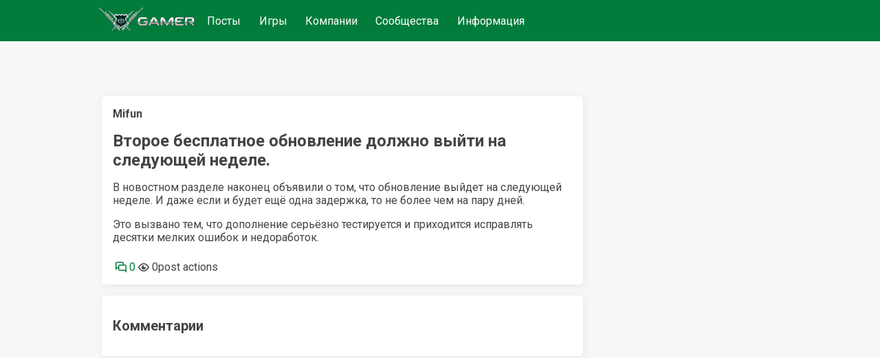

--- FILE ---
content_type: text/css
request_url: https://www.gamer.ru/public/microservices/messenger/messenger-style.css
body_size: 891
content:
@media (max-width:800px) {
  .maincontainer:has(s-messenger-chatflow) {padding-top:0; padding-bottom:0 !important;}
}
.maincontainer:has(s-messenger-chatflow) {padding-bottom:1rem; max-height:1rem; /* wtf? */  }

s-messenger-chatflow .chat-container {
  display:flex;
  height:100%;
  flex-direction: column;
  gap:1rem;

}
s-messenger-chatflow{
  position:relative;
  height:100%;
  max-height:100%;
}
s-messenger-chatflow .messagesContainer {
  flex:1;
  display:flex;
  gap:1rem;
  flex-direction: column;
  align-items: flex-start;
  overflow-y:scroll;
  position:relative;
}
s-messenger-chatflow .chat-footer{ display:flex; align-items: center; gap:1rem;}
s-messenger-chatflow .chat-footer s-field-text {flex:1}
s-messenger-chatflow .chat-header {font-size: 1.3rem;}


s-messenger-message {
  display:block;
  border-radius: var(--border-radius);
  border:1px solid var(--color-gray);
  padding:0.5rem;
}
s-messenger-message.my {
  background-color:var(--color-surface-green);
  align-self: flex-end;
}

